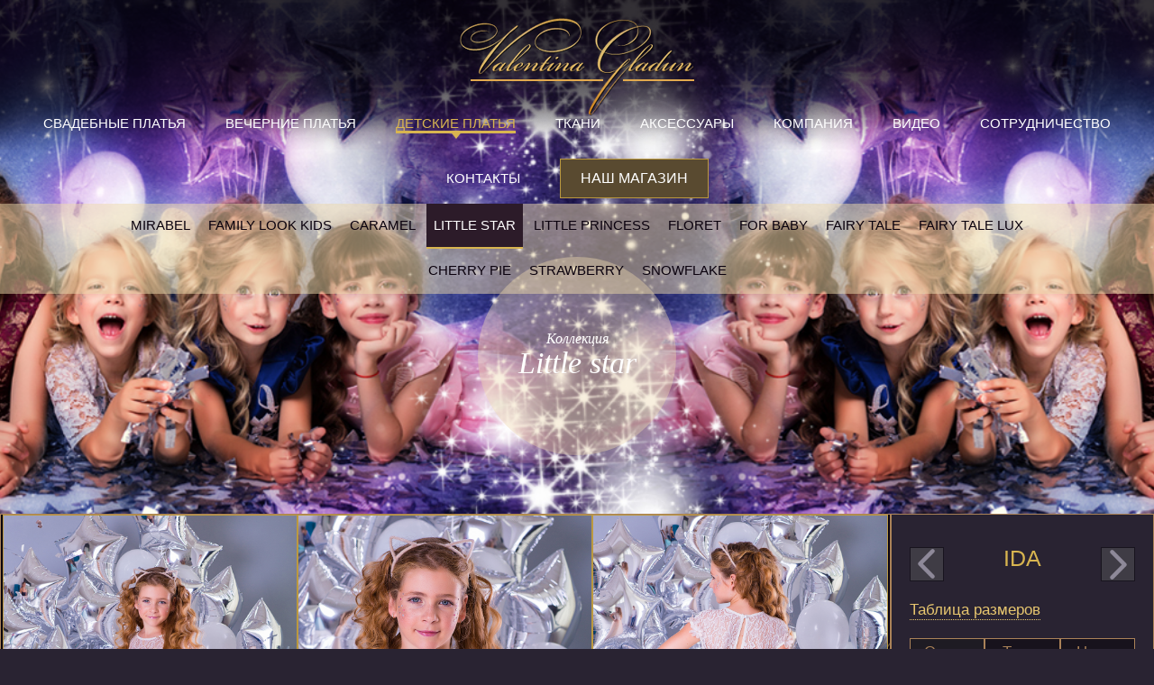

--- FILE ---
content_type: text/html; charset=UTF-8
request_url: https://www.valentina-gladun.ru/catalog/products/ida.html
body_size: 8055
content:
<!DOCTYPE html>
<html lang="ru">
    <head>

        <!-- Global site tag (gtag.js) - Google Analytics -->
        <script async src="https://www.googletagmanager.com/gtag/js?id=UA-118861137-2"></script>
        <script>
            window.dataLayer = window.dataLayer || [];
            function gtag(){dataLayer.push(arguments);}
            gtag('js', new Date());

            gtag('config', 'UA-118861137-2');
        </script>


        <meta http-equiv="Content-Type" content="text/html; charset=utf-8" />
        <meta name="viewport" content="width=device-width, initial-scale=1.0" />
        <meta name="description" content="Купить нарядное пышное платье для девочки Ida ~ Купить детские платья оптом от производителя в России (Москва, Белгород, Воронеж, Уфа, Краснодар, Санкт-Петербург, Тула, Новосибирск) и Украине (Харьков) ~ Валентина Гладун " >
<meta name="keywords" content="детские платья оптом, купить детские платья оптом, детские платья оптом от производителя, свадебные платья оптом москва, детские нарядные платья оптом, детские платья оптом в москве, нарядные детские платья для девочек оптом, детские нарядные платья оптом от производителя, купить детские платья оптом от производителя, детские платья мелкий опт, детские платья на выпускной оптом, платья детские россия опт, детские платья оптом украина, красивые детские платья оптом, детские платья оптом от производителя россия, купить детские нарядные платья оптом, праздничные детские платья оптом, детские платья оптом от производителя украина, детские нарядные платья оптом в москве, детские нарядные платья оптом от производителя украина, детские праздничные платья оптом от производителя, платья для детей оптом, детские пышные платья оптом, купить детские платья оптом москва, купить нарядные детские платья оптом от производителя, вечерние платья оптом для детей, детские вечерние платья оптом, нарядные детские платья оптом росс" >        <title>Купить нарядное пышное платье для девочки Ida | Купить детские платья оптом от производителя | Валентина Гладун </title>        <meta name="p:domain_verify" content="bda8367fd6124c0895d413d531c51040"/>
		<link href="/images/favicon.ico" rel="shortcut icon" type="image/x-icon" />
        <link rel="stylesheet" type="text/css" href="/css/styles.css" media="all" />
        <link rel="stylesheet" type="text/css" href="/css/slicknav.css" media="all" />
        <link rel="stylesheet" type="text/css" href="/css/form.css" media="all" />
        <link rel="stylesheet" type="text/css" href="/css/jquery.fancybox.css" media="all" />
        <link rel="stylesheet" type="text/css" href="/css/owl.carousel.css" media="all" />
        <link rel="stylesheet" type="text/css" href="/css/owl.theme.css" media="all" />
        <script type="text/javascript" src="/js/jquery-1.10.2.min.js"></script>
        <script type="text/javascript" src="/js/jquery.flexslider-min.js"></script>
        <script type="text/javascript" src="/js/jquery.slicknav.min.js"></script>
        <script type="text/javascript" src="/js/owl.carousel.min.js"></script>
		<script type="text/javascript" src="/js/jquery.fancybox.pack.js"></script>
        <script type="text/javascript" src="/js/jquery-ui-1.10.4.custom.min.js"></script>
		<script type="text/javascript" src="/js/jquery.cookie.js"></script>
        <script type="text/javascript" src="/js/modules/catalog/main.js"></script>
<script type="text/javascript" src="/js/modules/shop/cart.js"></script>
<script type="text/javascript" src="/js/jquery.fancybox.js"></script><!--        <script type="text/javascript" src="/js/custom-form.js"></script>
        <script type="text/javascript" src="/js/custom-form.select.js"></script>-->
        <script type="text/javascript" src="/js/scripts.js"></script>
        <link href='https://fonts.googleapis.com/css?family=Open+Sans+Condensed:300' rel='stylesheet' type='text/css'>
        
        <!-- BEGIN JIVOSITE CODE {literal} -->
        <script type='text/javascript'>
            (function(){ var widget_id = 'M9PCruaohI';var d=document;var w=window;function l(){
                var s = document.createElement('script'); s.type = 'text/javascript'; s.async = true; s.src = '//code.jivosite.com/script/widget/'+widget_id; var ss = document.getElementsByTagName('script')[0]; ss.parentNode.insertBefore(s, ss);}if(d.readyState=='complete'){l();}else{if(w.attachEvent){w.attachEvent('onload',l);}else{w.addEventListener('load',l,false);}}})();</script>
        <!-- {/literal} END JIVOSITE CODE -->

        <!--[if lt IE 9]>
        <script src="http://html5shiv.googlecode.com/svn/trunk/html5.js"></script>
        <script type="text/javascript" src="/js/PIE.js"></script>
<![endif]-->
        <meta name="ahrefs-site-verification" content="6d7178b765cc83569a2c032d68b539e28540851a7194e38affe666dcfba13fa2">
    </head>
    <body>
        <header id="header">
            <div class="container">
                <strong class="logo"><a href="/">Valentina Gladun</a></strong>
            </div>
            <nav class="main-nav">
                <ul class="main-menu">
    <li class="sub" data-data_id="17">
        <a href="/catalog/svadebnyie-platya.htm">Свадебные платья</a>
        <ul class="sub-menu" data-data_id="">
            <ul class="container">
                                <li data-pid="114"><a href="/catalog/spirit.htm">SPIRIT</a></li>
                                <li data-pid="113"><a href="/catalog/lavender.htm">Lavender</a></li>
                                <li data-pid="103"><a href="/catalog/triumph.htm">Triumph</a></li>
                                <li data-pid="102"><a href="/catalog/santorini.htm">Santorini</a></li>
                                <li data-pid="97"><a href="/catalog/pomes-damour.htm">Poèmes D'amour</a></li>
                                <li data-pid="86"><a href="/catalog/magnolia.htm">Magnolia</a></li>
                                <li data-pid="84"><a href="/catalog/boudoir.htm">Boudoir</a></li>
                                <li data-pid="76"><a href="/catalog/desert-rose.htm">Desert rose</a></li>
                                <li data-pid="74"><a href="/catalog/inspiration.htm">Inspiration</a></li>
                                <li data-pid="69"><a href="/catalog/aristocrate.htm">Aristocrate</a></li>
                                <li data-pid="62"><a href="/catalog/cosmopolite.htm">Cosmopolite</a></li>
                                <li data-pid="48"><a href="/catalog/flora.htm">Flora</a></li>
                                <li data-pid="38"><a href="/catalog/provence.htm">Provence</a></li>
                                <li data-pid="71"><a href="/catalog/vse-po-110.htm">Все по 110$</a></li>
                                <li data-pid="83"><a href="/catalog/skidka-do-701.htm">Скидка до 70%</a></li>
                            </ul>
        </ul>
    </li>
    <li class="sub" data-data_id="19">
        <a href="/catalog/vechernie-platya.htm">Вечерние платья</a>
        <ul class="sub-menu" data-data_id="17">
            <ul class="container">
                                <li data-pid="115"><a href="/catalog/neon.htm">NEON</a></li>
                                <li data-pid="112"><a href="/catalog/noir.htm">NOIR</a></li>
                                <li data-pid="110"><a href="/catalog/triumph-podruzhkam-nevesty.htm">Triumph Подружкам невесты</a></li>
                                <li data-pid="99"><a href="/catalog/manhattan.htm">Manhattan</a></li>
                                <li data-pid="100"><a href="/catalog/family-look.htm">Family look</a></li>
                                <li data-pid="88"><a href="/catalog/chocolate.htm">Chocolate</a></li>
                                <li data-pid="93"><a href="/catalog/symphony.htm">Symphony</a></li>
                                <li data-pid="82"><a href="/catalog/gatsby.htm">Gatsby</a></li>
                                <li data-pid="85"><a href="/catalog/elegance.htm">Elegance</a></li>
                                <li data-pid="73"><a href="/catalog/diamond-.htm">Diamond </a></li>
                                <li data-pid="70"><a href="/catalog/mademoiselle--.htm">Mademoiselle  </a></li>
                                <li data-pid="60"><a href="/catalog/diva.htm">Diva</a></li>
                                <li data-pid="43"><a href="/catalog/paris.htm">Paris</a></li>
                                <li data-pid="63"><a href="/catalog/skidka-do-70.htm">Скидка до 70%</a></li>
                            </ul>
        </ul>
    </li>
    <li class="sub" data-data_id="20">
        <a href="/catalog/detskie-platya.htm">Детские платья</a>
        <ul class="sub-menu" data-data_id="19">
            <ul class="container">
                                <li data-pid="111"><a href="/catalog/mirabel.htm">Mirabel</a></li>
                                <li data-pid="101"><a href="/catalog/family-look-kids.htm">Family look kids</a></li>
                                <li data-pid="87"><a href="/catalog/caramel.htm">Caramel</a></li>
                                <li data-pid="81"><a href="/catalog/little-star2.htm">Little star</a></li>
                                <li data-pid="64"><a href="/catalog/little-princess.htm">little princess</a></li>
                                <li data-pid="72"><a href="/catalog/floret.htm">Floret</a></li>
                                <li data-pid="96"><a href="/catalog/for-baby.htm">For baby</a></li>
                                <li data-pid="47"><a href="/catalog/fairy-tale.htm">Fairy tale</a></li>
                                <li data-pid="41"><a href="/catalog/fairy-taile-lux.htm">Fairy tale LUX</a></li>
                                <li data-pid="40"><a href="/catalog/cherry-pie.htm">Cherry pie</a></li>
                                <li data-pid="35"><a href="/catalog/strawberry.htm">Strawberry</a></li>
                                <li data-pid="25"><a href="/catalog/snowflake.htm">Snowflake</a></li>
                            </ul>
        </ul>
    </li>
    <li class="sub" data-data_id="89">
        <a href="/catalog/tkani.htm">Ткани</a>
        <ul class="sub-menu" data-data_id="20">
            <ul class="container">
                                <li data-pid="95"><a href="/catalog/shifon.htm">Шифон</a></li>
                                <li data-pid="94"><a href="/catalog/gipyur.htm">Гипюр</a></li>
                                <li data-pid="92"><a href="/catalog/streych-satin.htm">Стрейч-Сатин</a></li>
                                <li data-pid="91"><a href="/catalog/korolevskiy-atlas.htm">Королевский Атлас</a></li>
                                <li data-pid="90"><a href="/catalog/shelk-armani.htm">Шелк "Армани"</a></li>
                            </ul>
        </ul>
    </li>
    <li class="sub" data-data_id="21">
        <a href="/catalog/aksessuary.htm">Аксессуары</a>
        <ul class="sub-menu" data-data_id="89">
            <ul class="container">
                                <li data-pid="56"><a href="/catalog/shubki.htm">Шубки</a></li>
                                <li data-pid="58"><a href="/catalog/faty.htm">Фаты</a></li>
                                <li data-pid="57"><a href="/catalog/bolero.htm">Болеро</a></li>
                                <li data-pid="59"><a href="/catalog/krinoliny-i-byuste.htm">Кринолины и бюстье</a></li>
                                <li data-pid="42"><a href="/catalog/detskie-shubki.htm">Детские шубки</a></li>
                            </ul>
        </ul>
    </li>
    <li class="sub" data-data_id="1">
        <a href="/about.htm">Компания</a>
        <ul class="sub-menu" data-data_id="21">
            <ul class="container">
                                <li data-pid="4"><a href="/about.htm">О компании</a></li>
                                <li data-pid="5"><a href="/news">Блог</a></li>
                                <li data-pid="6"><a href="/reviews">Отзывы</a></li>
                                <li data-pid="8"><a href="/konstruktorskoe-byuro.htm">Конструкторское бюро</a></li>
                            </ul>
        </ul>
    </li>
    <li class="sub" data-data_id="7">
        <a href="/video.htm">Видео</a>
        <ul class="sub-menu" data-data_id="1">
            <ul class="container">
                            </ul>
        </ul>
    </li>
    <li class="sub" data-data_id="2">
        <a href="/cooperation">Сотрудничество</a>
        <ul class="sub-menu" data-data_id="1">
            <ul class="container">
                            </ul>
        </ul>
    </li>
    <li class="sub" data-data_id="3">
        <a href="/contacts">Контакты</a>
        <ul class="sub-menu" data-data_id="1">
            <ul class="container">
                            </ul>
        </ul>
    </li>
    <li>
        <a target="_blank" href="http://www.svadebka.com" class="btn-01">Наш магазин</a>
    </li>
</ul>            </nav>
                            <div class="descr-header"><p>Коллекция<span><span>Little star</span></span></p></div>
                        <div class="mob-menu"></div>
        </header>
        <div class="mob-menu"></div>
        <script>
    $(function() {
        // alert('');
        cat = '81';
        $('.main-menu').find('ul.container').find('li').each(function(k, v) {
            if ($(v).data('pid') == cat) {
                $(v).parents('.sub-menu').show();
                $(v).parents('.sub').addClass('active');
                $(v).addClass('active');
                return false;
            }
        })

        $('header').addClass('header-02').css('background-image', "url('/content/images/catalog/LITTLE-PRINCESSfgtgr-1505377080.jpg')");
    });
</script>
<div class="tovar-holder">
<!--    <script>
    $(function(){
        var c = false;
        $('.test').each(function(k, v){
            $(v).click(function(){
                if(!c) {
                    $(v).parents('ul').animate({opacity:0}, 700)
                } else {

                }
            })
        })
    })
    </script>-->
    <div class="content-tovar content-tovar">
        <div class="control content-tovar-mini">
            <ul>
                                    <li><a class="prev" href="/catalog/products/frozen.html">prev</a></li>
                                                    <li><a class="next" href="/catalog/products/irma.html">next</a></li>
                            </ul>
            <span>Ida</span>
        </div>
        <!--        <div class="link-video">
                                        <a class="fancybox-media" href="#link-video-holder"><img src="/images/img-0010.jpg" alt="image"></a>
                                </div>-->
        <div class="fhoto">
            <ul>
                
                

                                                                                                                                                                                                                                                                    <li class=" more"><a href="/content/images/catalog/IdaI.jpg" class="fancybox"><img src="/content/images/catalog/IdaI.jpg" alt="Нарядное пышное платье для девочки Ida" title="Нарядное пышное платье для девочки Ida"></a></li><li class=" more"><a href="/content/images/catalog/Ida1I.jpg" class="fancybox"><img src="/content/images/catalog/Ida1I.jpg" alt="Детское платье персикового цвета " title="Детское платье персикового цвета "></a></li><li class=" more"><a href="/content/images/catalog/Ida2I.jpg" class="fancybox"><img src="/content/images/catalog/Ida2I.jpg" alt="Детское пышное платье для девочки " title="Детское пышное платье для девочки "></a></li>            </ul>
        </div>
        <div class="info-txt">
            <div class="control">
                <ul>
                                            <li><a class="prev" href="/catalog/products/frozen.html">prev</a></li>
                                                                <li><a class="next" href="/catalog/products/irma.html">next</a></li>
                                    </ul>
                <span>Ida</span>
            </div>
                        <div class="table">
                
                    <a href="#fancybox-01" class="fancybox ttl">Таблица размеров</a>
                                <div class="tabs" id="tabs-01">
                    <ul><li><a href="#tabs-3">Описание</a></li>
                        <li><a href="#tabs-1">Ткань</a></li>
                        <li><a href="#tabs-2">Цвета</a></li>

                    </ul>
                    <div id="tabs-3" class="tabs-in descr">
                        <h1><span style="font-size:20px">Нарядное пышное платье для девочки Ida</span></h1>
Платье А-силуэта изготовлено из стрейч-сатина и евро-фатина. Корсет покрыт стрейч гипюром, расшитым бисером и жемчугом. Дополняют модель текстильные 3D цветы. Застежка &laquo;молния&raquo; и фиксирующая шнуровка по спинке.                    </div>
                    <div id="tabs-1" class="tabs-in tkan">
                                                    <div>Евро-фатин.</div>
                                                    <div>Гипюр стрейч</div>
                                            </div>
                    <div id="tabs-2" class="tabs-in color">
                        <p>цвета: </p>
                        <ul>
                                                            <li>белый&nbsp;&nbsp;&nbsp;<span style="background-color: #FFFFFF; width:15px; height: 15px;">&nbsp;&nbsp;&nbsp;</span></li>
                                                            <li>айвори&nbsp;&nbsp;&nbsp;<span style="background-color: #FFFEED; width:15px; height: 15px;">&nbsp;&nbsp;&nbsp;</span></li>
                                                            <li>лазурный&nbsp;&nbsp;&nbsp;<span style="background-color: #6DECFA; width:15px; height: 15px;">&nbsp;&nbsp;&nbsp;</span></li>
                                                            <li>капучино&nbsp;&nbsp;&nbsp;<span style="background-color: #FFD561; width:15px; height: 15px;">&nbsp;&nbsp;&nbsp;</span></li>
                                                            <li>тёмно-синий&nbsp;&nbsp;&nbsp;<span style="background-color: #121294; width:15px; height: 15px;">&nbsp;&nbsp;&nbsp;</span></li>
                                                            <li>красный&nbsp;&nbsp;&nbsp;<span style="background-color: #FF0019; width:15px; height: 15px;">&nbsp;&nbsp;&nbsp;</span></li>
                                                            <li>пудра&nbsp;&nbsp;&nbsp;<span style="background-color: #FFCDBA; width:15px; height: 15px;">&nbsp;&nbsp;&nbsp;</span></li>
                                                            <li>персик&nbsp;&nbsp;&nbsp;<span style="background-color: #FFAA00; width:15px; height: 15px;">&nbsp;&nbsp;&nbsp;</span></li>
                            
                        </ul>
                    </div>

                </div>
                <div id="social">
                    <ul>
                        <li class="b">
                            <div class="ico"></div>
                            <div class="blc"><div id="vk_like"></div></div>
                        </li>
                        <li class="g">
                            <div class="ico"></div>
                            <div class="blc"><div id="plus"><div data-size="medium" class="g-plusone"></div></div></div>
                        </li>
                        <li class="f">
                            <div class="ico"></div>
                            <div class="blc">                <div id="fb_like">
                                    <iframe src="//www.facebook.com/plugins/like.php?href=http://www.valentina-gladun.ru/catalog/products/ida.html&amp;send=false&amp;layout=button_count&amp;width=120&amp;show_faces=false&amp;font&amp;colorscheme=light&amp;action=like&amp;height=21" scrolling="no" frameborder="0" style="border:none; overflow:hidden; width:120px; height:21px;" allowTransparency="true"></iframe>
                                </div></div>
                        </li>
                    </ul>
                </div>



                <!-- Put this script tag to the <head> of your page -->
<!--                <script type="text/javascript" src="//vk.com/js/api/openapi.js?115"></script>-->

<!--                <script type="text/javascript">VK.init({apiId: 4602105, onlyWidgets: true});</script>-->

                <!-- Put this div tag to the place, where the Like block will be -->

<!--                <script type="text/javascript">VK.Widgets.Like("vk_like", {type: "button"});</script>-->
                <script>
                    (function() {
                        var po = document.createElement('script');
                        po.type = 'text/javascript';
                        po.async = true;
                        po.src = 'https://apis.google.com/js/plusone.js';
                        var s = document.getElementsByTagName('script')[0];
                        s.parentNode.insertBefore(po, s);
                    })();
                </script>
            </div>
            <div class="slides">
                <div class="gallery-02 gal">
                    <span class="ttl">Вы смотрели</span>
                    <ul class="slides">
                                                    <li  class="more">
                                <a href="/catalog/products/ida.html">
                                    <img src="/content/thumbs/w200_content_images_catalog_IdaI.jpg" alt="Нарядное пышное платье для девочки Ida" title="Нарядное пышное платье для девочки Ida">                                    <div class="descr">Ida</div>
                                </a>
                            </li>
                                            </ul>
                </div>
                <div class="gallery-03 gal">
                    <span class="ttl">Платья в этом стиле</span>
                    <ul class="slides">
                                                    <li  class="more">
                                <a href="/catalog/products/elizabeth-little.html">
                                    <img src="/content/thumbs/w200_content_images_catalog_638 - Elizabeth 2.jpg" alt="" title="">                                    <div class="descr">Elizabeth little</div>
                                </a>
                            </li>
                                                    <li  class="more">
                                <a href="/catalog/products/101.-Ariana.html">
                                    <img src="/content/thumbs/w200_content_images_catalog_634 - 101. Ariana 3.jpg" alt="" title="">                                    <div class="descr">101. Ariana</div>
                                </a>
                            </li>
                                                    <li  class="more">
                                <a href="/catalog/products/naiad.html">
                                    <img src="/content/thumbs/w200_content_images_catalog_Naiad.jpg" alt="" title="">                                    <div class="descr">Naiad</div>
                                </a>
                            </li>
                                                    <li  class="more">
                                <a href="/catalog/products/serena.html">
                                    <img src="/content/thumbs/w200_content_images_catalog_4C7B9255-1413928745.jpg" alt="" title="">                                    <div class="descr">Serena</div>
                                </a>
                            </li>
                                                    <li  class="more">
                                <a href="/catalog/products/soprano.html">
                                    <img src="/content/thumbs/w200_content_images_catalog_AG4A3769.jpg" alt="" title="">                                    <div class="descr">Soprano</div>
                                </a>
                            </li>
                                                    <li  class="more">
                                <a href="/catalog/products/barny.html">
                                    <img src="/content/thumbs/w200_content_images_catalog_ALB50157-copy_1.jpg" alt="" title="">                                    <div class="descr">Нарядное детское платье Barny</div>
                                </a>
                            </li>
                                                    <li  class="more">
                                <a href="/catalog/products/729.html">
                                    <img src="/content/thumbs/w200_content_images_catalog_729 - Aura 1.jpg" alt="" title="">                                    <div class="descr">Aura</div>
                                </a>
                            </li>
                                                    <li  class="more">
                                <a href="/catalog/products/inga-rose.html">
                                    <img src="/content/thumbs/w200_content_images_catalog_Inga6-1443193746.jpg" alt="" title="">                                    <div class="descr">Inga rose</div>
                                </a>
                            </li>
                                                    <li  class="more">
                                <a href="/catalog/products/jaden-aubergine.html">
                                    <img src="/content/thumbs/w200_content_images_catalog_Jaden-Aubergine-2.jpg" alt="" title="">                                    <div class="descr">Вечернее платье винного цвета Jaden Aubergine</div>
                                </a>
                            </li>
                                                    <li >
                                <a href="/catalog/products/Nuance-Sorbet-Fuchsia.html">
                                    <img src="/content/thumbs/w200_content_images_catalog_Nuance-Sorbet-Fuchsia.jpg" alt="" title="">                                    <div class="descr">Nuance Sorbet Fuchsia</div>
                                </a>
                            </li>
                                                    <li  class="more">
                                <a href="/catalog/products/gera-light-grey.html">
                                    <img src="/content/thumbs/w200_content_images_catalog_Gera4.jpg" alt="" title="">                                    <div class="descr">Gera light grey</div>
                                </a>
                            </li>
                                                    <li  class="more">
                                <a href="/catalog/products/camilla.html">
                                    <img src="/content/thumbs/w200_content_images_catalog_Camilla-2.jpg" alt="" title="">                                    <div class="descr">Camilla</div>
                                </a>
                            </li>
                                                    <li  class="more">
                                <a href="/catalog/products/divina.html">
                                    <img src="/content/thumbs/w200_content_images_catalog_2D5A0660got.jpg" alt="" title="">                                    <div class="descr">Темно-синее выпускное платье DIVINA</div>
                                </a>
                            </li>
                                                    <li  class="more">
                                <a href="/catalog/products/like5.html">
                                    <img src="/content/thumbs/w200_content_images_catalog_Like2.jpg" alt="" title="">                                    <div class="descr">Like</div>
                                </a>
                            </li>
                                                    <li  class="more">
                                <a href="/catalog/products/savage.html">
                                    <img src="/content/thumbs/w200_content_images_catalog_4C7B9837_kopia.jpg" alt="" title="">                                    <div class="descr">Миди платье из фатина Savage</div>
                                </a>
                            </li>
                                            </ul>
                </div>
            </div>
        </div>
    </div>
</div>
<style type="text/css">
    .fancybox-type-image .fancybox-close{
        background:none;
        left:0 !important;
        right:0 !important;
        top:0 !important;
        bottom:0 !important;
        width:100%;
        height:auto;
    }

</style>

<!--<script>
  $(function() {
      $('body').on('click', '#showSizesTable', function() {
          a = document.createElement('a');
          a.href = '#fancybox-02';
          a.className = 'fancybox';
          $(a).appendTo('body');
          $(a).click();
          $(a).remove();
      })
  })
</script>-->
<style>
    .pluginButtonLabel {
        display: none !important;
    }
</style>
<script>
    window.onload = function() {
        //$('.pluginButtonLabel').hide();
        //console.log($('#fb_like').find('iframe'));
    }

</script>
        <footer id="footer">
            <div class="container" style="text-align: center;">
                <div class="holder" style="margin: 0 auto;width: 350px; float: inherit;">
                    <ul style="float: inherit;">
                        <li>Присоединяйся к нам!</li>
                                                    <li><a target="_blank" href="https://vk.com/valentina_gladun" rel="nofollow" ><img src="/content/images/seo/ico-04-2.png" alt="image"></a></li>
                                                    <li><a target="_blank" href="https://www.facebook.com/brandValentinaGladun/" rel="nofollow" ><img src="/content/images/seo/ico-02.png" alt="image"></a></li>
                                                    <li><a target="_blank" href="https://www.instagram.com/valentina_gladun/" rel="nofollow" ><img src="/content/images/seo/insta.png" alt="image"></a></li>
                                                    <li><a target="_blank" href="https://www.youtube.com/channel/UCdwYgoN9wTIMP1J0pJOBLOw" rel="nofollow" ><img src="/content/images/seo/vg3-zolotaya.png" alt="image"></a></li>
                                                    <li><a target="_blank" href="https://www.pinterest.com/valentinagladun/" rel="nofollow" ><img src="/content/images/seo/pinterest_dark_31.png" alt="image"></a></li>
                                            </ul>
                    <span class="copy" style="float: unset;">&copy; 2011 - 2022 Все права защищены</span>
<!--                    <a class="link" target="_blank" href="#">Создание и продвижение сайта</a>-->
                </div>
            </div>
        </footer><!-- / footer -->

        <div class="fancybox-holder">
            <div id="fancybox-01">

                    <img src="/content/images/catalog/2-Tablica-razmerov-Detskaya-Valentina-Gladun.jpg">
            </div>
            <div id="fancybox-02">
                <div class="senk-box">
                    <div class="h3">Спасибо!<span>мы свяжемся с вами в ближайшее время </span></div>
                </div>
            </div>
            <div id="fancybox-03">
                <div class="senk-box">
                    <div class="h3">Спасибо!<span>Ваш отзыв будет опубликован после модерации </span></div>
                </div>
            </div>
            <div id="reCaptchaFiled">
                <div class="senk-box">
                    <div class="h3">Упс!<span>Пожалуйста, подтвердите, что вы не робот </span></div>
                </div>
            </div>
            <div id="fileSize">
                <div class="senk-box">
                    <div class="h3">Упс!<span>Слишком большой размер файла. </span><span>Пожалуйста, загружайте файл размером не более 5 МБ </span></div>
                </div>
            </div>
<!--			<div id="discount-banner-full-fancybox" style="overflow: hidden;">-->
<!--                <div class="senk-box" >-->
<!--                   <a href="http://www.svadebka.com/catalog/desert-rose.htm" target="_blank">-->
<!--                       <img src="/content/images/discount-banner/pimgpsh_fullsize_distr.jpg" style="height: 783px;">-->
<!--                   </a>-->
<!--                </div>-->
<!--            </div>-->
<!--			<div id="discount-banner-mobile-fancybox" style="overflow: hidden; top:25px !important; left:0px !important; ">-->
<!--                <div class="senk-box">-->
<!--                    <a href="http://www.svadebka.com/catalog/desert-rose.htm" target="_blank">-->
<!--                        <img style="max-width: 360px; width: 100%; height:auto;" src="/content/images/discount-banner/pimgpsh_fullsize_distr_mobile.jpg">-->
<!--                    </a>-->
<!--                </div>-->
<!--            </div>-->
        </div>
        <a href="#" class="back-to-top">Back to Top</a>
		<span style="display:none;">

<script>
  (function(i,s,o,g,r,a,m){i['GoogleAnalyticsObject']=r;i[r]=i[r]||function(){
  (i[r].q=i[r].q||[]).push(arguments)},i[r].l=1*new Date();a=s.createElement(o),
  m=s.getElementsByTagName(o)[0];a.async=1;a.src=g;m.parentNode.insertBefore(a,m)
  })(window,document,'script','https://www.google-analytics.com/analytics.js','ga');
  
  ga('send', 'pageview');

</script>
            <!-- Yandex.Metrika counter -->
<script type="text/javascript">
(function (d, w, c) {
    (w[c] = w[c] || []).push(function() {
        try {
            w.yaCounter22316432 = new Ya.Metrika({id:22316432,
                    webvisor:true,
                    clickmap:true,
                    trackLinks:true,
                    accurateTrackBounce:true});
        } catch(e) { }
    });

    var n = d.getElementsByTagName("script")[0],
        s = d.createElement("script"),
        f = function () { n.parentNode.insertBefore(s, n); };
    s.type = "text/javascript";
    s.async = true;
    s.src = (d.location.protocol == "https:" ? "https:" : "http:") + "//mc.yandex.ru/metrika/watch.js";

    if (w.opera == "[object Opera]") {
        d.addEventListener("DOMContentLoaded", f, false);
    } else { f(); }
})(document, window, "yandex_metrika_callbacks");



//DISOUNT BANNER FOR ALL PAGES
$( document ).ready(function() {
    $( window).load(function () {

	console.log("return jquery cookie");

	// var url = window.location.href;

	//we check cookie only in catalog section (in url word: "catalog")
	//  if(url.indexOf("catalog") != -1){

		// if(typeof($.cookie('discount-banner')) === 'undefined'){
		// 	console.log("no such cookie param");
		// 	 var date = new Date();
		// 	 var m = 60;
		// 	 date.setTime(date.getTime() + (m * 60 * 1000));
        //
		// 	 $.cookie('discount-banner', "value", { expires: date ,  path    : '/'});
        //
		// 	 if(window.innerWidth <= 768){
		// 		 $.fancybox('#discount-banner-mobile-fancybox');
		// 	 }
		// 	 else{
		// 		$.fancybox('#discount-banner-full-fancybox');
		// 	 }
		// }



    });
   // $.fancybox('#fancybox-02');
});


</script>
<script>

    $( document).ready(function () {
        if ($(".container").hasClass("about-holder") || $(".container").hasClass("news-holder") || $(".container").hasClass("reviews-holder")) {
            $(".main-nav").find(".sub-menu").css("margin", "-24px 0 0 0")
        }
        fixMobileMenuLink(3);
        fixMobileMenuLink(2);

    });

    function fixMobileMenuLink(dataId) {
        $(".slicknav_menu").find(".slicknav_parent[data-data_id='"+dataId+"']").click(function (event) {
            event.stopPropagation();
            window.location.href= $(this).find("a > a").attr('href');
        })
    }
</script>

<noscript><div><img src="//mc.yandex.ru/watch/22316432" style="position:absolute; left:-9999px;" alt="" /></div></noscript>
<!-- /Yandex.Metrika counter -->
		</span>
    </body>
</html>


--- FILE ---
content_type: text/html; charset=utf-8
request_url: https://accounts.google.com/o/oauth2/postmessageRelay?parent=https%3A%2F%2Fwww.valentina-gladun.ru&jsh=m%3B%2F_%2Fscs%2Fabc-static%2F_%2Fjs%2Fk%3Dgapi.lb.en.2kN9-TZiXrM.O%2Fd%3D1%2Frs%3DAHpOoo_B4hu0FeWRuWHfxnZ3V0WubwN7Qw%2Fm%3D__features__
body_size: 161
content:
<!DOCTYPE html><html><head><title></title><meta http-equiv="content-type" content="text/html; charset=utf-8"><meta http-equiv="X-UA-Compatible" content="IE=edge"><meta name="viewport" content="width=device-width, initial-scale=1, minimum-scale=1, maximum-scale=1, user-scalable=0"><script src='https://ssl.gstatic.com/accounts/o/2580342461-postmessagerelay.js' nonce="cB_Gb-F8besJzUT78YEg-g"></script></head><body><script type="text/javascript" src="https://apis.google.com/js/rpc:shindig_random.js?onload=init" nonce="cB_Gb-F8besJzUT78YEg-g"></script></body></html>

--- FILE ---
content_type: text/css
request_url: https://www.valentina-gladun.ru/css/styles.css
body_size: 10155
content:
@font-face {
    font-family: 'Open Sans Condensed';
    src: url('../fonts/opensanscondensedlight.eot');
    src: url('../fonts/opensanscondensedlight.eot') format('embedded-opentype'),
        url('../fonts/opensanscondensedlight.woff') format('woff'),
        url('../fonts/opensanscondensedlight.ttf') format('truetype'),
        url('../fonts/opensanscondensedlight.svg#OpenSansCondensedLight') format('svg');
}
/* General Reset */
html{
    height:100%;
}
body{
    margin:0;
    color:#fff;
    font: 18px/18px 'Open Sans Condensed', sans-serif;
    background:#292332;
    min-width:320px;
    min-height:100%;
    position:relative;
}
img{border-style:none;}
input,
textarea,
select{
    color:#000;
    vertical-align:middle;
    font:100% Verdana, Geneva, sans-serif;
    -webkit-appearance: none;
}
form,fieldset{
    margin:0;
    padding:0;
    border-style:none;
}
.header-03{
	background-position:50% 0% !important;
}
blockquote, q{quotes: none;}
q:before,
q:after {content: '';}
a{
    /*color:#000;*/
    /*text-decoration:none;*/
    color: #D8B54F;
    text-decoration: none !important;
}
a:hover{text-decoration:underline;}
a:focus,
input:focus,
textarea:focus,
select:focus{outline:none;}
header, nav, section, article, aside, footer{display:block;}
/* General settings */
.container{
    max-width:1130px;
    margin:0 auto;
    padding:0 10px;
}
.container:after{
    clear:both;
    content:'';
    display:block;
}
.btn-01{
    display:inline-block;
    color:#fff;
    text-transform:uppercase;
    font: 16px/18px 'Open Sans Condensed', sans-serif;
    background:#594a30;
    border:1px solid #bb9940;
    padding:12px 22px;
    cursor:pointer;
    -webkit-transition: all 0.3s ease;
    -moz-transition: all 0.3s ease;
    -o-transition: all 0.3s ease;
    transition: all 0.3s ease;
}
.btn-01:hover{
    background:#bb9940;
    text-decoration:none;
}
/*header*/
.home #header{
    background:none;
}
#header{
    background:url(../images/bg-header.jpg) no-repeat;
    background-size:cover;
    min-height:206px;
    text-align:center;
    padding:20px 0 0;
    position:relative;
    z-index:10;
	background-position:50% 50%;
}
body #header.header-02{
    min-height:550px;
}
#header:after{
    clear:both;
    content:'';
    display:block;
}
#header:before{
    content:'';
    background:url(../images/bg-shadow-01.png) no-repeat;
    background-size:cover;
    position:absolute;
    left:0;
    right:0;
    top:0;
    width:100%;
    z-index:-4;
    height:194px;
}
#header .logo{
    text-indent:-9999px;
    overflow:hidden;
    background:url(../images/logo.png) no-repeat;
    width:260px;
    height:108px;
    display:block;
    margin:0 auto;
    position:relative;
    z-index:20;
}
#header .logo a{
    display:block;
    height:100%;
}
#header nav{
    position:relative;
    z-index:100;
}
#header nav:after{
    clear:both;
    content:'';
    display:block;
}
#header nav .main-menu{
    margin:0;
    padding:0;
    list-style:none;
    text-transform:uppercase;
    font: 16px/18px 'Open Sans Condensed', sans-serif;
}
#header nav .main-menu > li{
    display:inline-block;
    margin:0 39px;
    padding-bottom:30px;
}
#header nav .main-menu > li.sub:hover:after{
    clear:both;
    content:'';
    display:block;
}
#header nav .main-menu > li > a{
    color:#fff;
    -webkit-transition: all 0.3s ease;
    -moz-transition: all 0.3s ease;
    -o-transition: all 0.3s ease;
    transition: all 0.3s ease;
    position:relative;
}
#header nav .main-menu > li.sub > a:hover:after{
    content:'';
    position:absolute;
    background:url(../images/ico-01.png) no-repeat;
    width:14px;
    height:9px;
    left:50%;
    top:100%;
    margin-left:-7px;
}
#header nav .main-menu > li > a:hover{
    color:#d8b550;
    text-decoration:none;
    border-bottom:3px solid #d8b550;
}
#header nav .main-menu > li .sub-menu ul li.active a {
    text-decoration: none;
    color: #fff;
    background: #2c1b29;
    border-bottom: 2px solid #d8b550;
}
#header nav .main-menu > li.sub.active > a:after{
    content:'';
    position:absolute;
    background:url(../images/ico-01.png) no-repeat;
    width:14px;
    height:9px;
    left:50%;
    top:100%;
    margin-left:-7px;
}
#header nav .main-menu > li.active > a{
    color:#d8b550;
    text-decoration:none;
    border-bottom:3px solid #d8b550;
}
#header nav .main-menu > li .sub-menu{
    position:absolute;
    top:100%;
    left:0;
    right:0;
    background:rgba(239, 220, 172, 0.5);
    width:100%;
    margin:0;
    padding:0;
    list-style:none;
    display:none;
}
#header nav .main-menu > li .sub-menu ul{
    padding:0;
    list-style:none;
    text-align:center;
    max-width:1010px;
}
#header nav .main-menu > li .sub-menu ul li{
    display:inline-block;
    margin:0 0px;
}
#header nav .main-menu > li .sub-menu ul li a{
    padding:15px 8px;
    display:block;
    color:#0a000d;
    border-bottom:2px solid transparent;
    -webkit-transition: all 0.3s ease;
    -moz-transition: all 0.3s ease;
    -o-transition: all 0.3s ease;
    transition: all 0.3s ease;
}
#header nav .main-menu > li .sub-menu ul li a:hover{
    text-decoration:none;
    color:#fff;
    background:#2c1b29;
    border-bottom:2px solid #d8b550;
}
/*visual*/
.prev_button, .next_button {
    position: absolute;
    top: 50%;
    width: 66px;
    height: 66px;
    z-index: 200;
    cursor: pointer;
    display: block;
}
.prev_button {
    background: url(../images/ico-prev.png) no-repeat;
    left: 40px;
}
.prev_button:hover {
    background: url(../images/ico-prev-hover.png) no-repeat;
}
.next_button {
    background: url(../images/ico-next.png) no-repeat;
    right: 40px;
}
.next_button:hover  {
    background: url(../images/ico-next-hover.png) no-repeat;
}
/* .item-video video { */
    /* min-height: 950px; */
	/* height: auto !important; */
	/* min-height: auto !important; */
	/* width: 100%; */
/* } */
@media screen and (max-width:1560px){
	.item-video video {
		height: auto !important;
		min-height: auto !important;
		width: 100%;
		margin-top: 10%;
	}
}

.visual{
    overflow:hidden;
    position:relative;
    margin-top:-230px;
    z-index:5;
    height:950px;
}
.visual ul{
    margin:0;
    padding:0;
    list-style:none;
}
.visual ul li{
    width:100%;
    height:950px;
    background-size:cover;
    background-position:50% 0;
    background-repeat:no-repeat;
}
.visual ul li .bg-img{
    display:none;
}
.visual .flex-direction-nav{
    margin:0;
    padding:0;
    list-style:none;
}
.visual .flex-direction-nav a{
    display:block;
    position:absolute;
    z-index:15;
    top:50%;
    text-indent:-9999px;
    -webkit-transition: all 0.3s ease;
    -moz-transition: all 0.3s ease;
    -o-transition: all 0.3s ease;
    transition: all 0.3s ease;
}
.visual .flex-direction-nav .flex-prev{
    background:url(../images/ico-prev.png) no-repeat;
    width:66px;
    height:66px;
    left:40px;
}
.visual .flex-direction-nav .flex-next{
    background:url(../images/ico-next.png) no-repeat;
    width:66px;
    height:66px;
    right:40px;
}
.visual .flex-direction-nav .flex-prev:hover{
    background:url(../images/ico-prev-hover.png) no-repeat;
}
.visual .flex-direction-nav .flex-next:hover{
    background:url(../images/ico-next-hover.png) no-repeat;
}
.visual .descr{
    position:absolute;
    width:400px;
    height:400px;
    background:rgba(241, 218, 174, 0.4);
    -webkit-border-radius:50%;
    -moz-border-radius:50%;
    border-radius:50%;
    text-align:center;
    left:50%;
    margin-left:-200px;
    top:50%;
    margin-top:-200px;
    -webkit-transition: all 0.3s ease;
    -moz-transition: all 0.3s ease;
    -o-transition: all 0.3s ease;
    transition: all 0.3s ease;
}
.visual .descr:hover{
    /*-webkit-transform:scale(1.3);
    -moz-transform:scale(1.3);
    -o-transform:scale(1.3);
    transform:scale(1.3);
    */
}
.visual .descr p{
    top:30%;
    position:relative;
    color:#fff;
    font:italic 30px/30px 'Times New Roman', Times, serif;
}
.visual .descr p:after{
    content:'';
    position:absolute;
    background:#be9c38;
    width:23px;
    height:1px;
    left:50%;
    top:0;
    margin-left:-11px;
}
.visual .descr p span{
    display:block;
}
.visual .descr p span span{
    font:italic 45px/65px 'Times New Roman', Times, serif;
    margin-top:30px;
    border-bottom:2px solid #be9c38;
    display:inline-block;
}
.visual .descr p span span a{
    color:#fff;
}
.visual .descr p span span a:hover{
    text-decoration:none;
    color:#be9c38;
}
/*main*/
#main{
    overflow:hidden;
    padding-bottom:88px;
}
#main .txt-holder .row{
    overflow:hidden;
    text-align:center;
    margin-bottom:30px;
}
#main .txt-holder .row p{
    margin:0 0 10px;
}
#main .txt-holder{
    margin:40px 0 0;
    color:#dddddd;
    font: 18px/20px 'Open Sans Condensed', sans-serif;
    min-height:660px;
}
#main .txt-holder h1{
    font: 24px/26px 'Open Sans Condensed', sans-serif;
    color:#a57e4e;
    margin:0 0 20px;
    text-align:center;
}
#main .txt-holder h2{
    font: 17px/20px 'Open Sans Condensed', sans-serif;
    color:#a57e4e;
    margin:0 0 15px;
}
#main .txt-holder .row .col{
    text-align:left;
    width:41%;
    margin:0 40px;
    display:inline-block;
    vertical-align:top;
}
#main .txt-holder ul{
    margin:0;
    padding:0;
    list-style:none;
    overflow:hidden;
}
#main .txt-holder ul li{
    background:url(../images/bull-01.png) no-repeat 0 7px;
    padding-left:12px;
    margin-bottom:10px;
}
#main .txt-holder ol{
    margin:0 0 0 30px;
    padding:0;
    list-style:none;
    counter-reset:section;
    float:left;
}
#main .txt-holder ol li{
    position:relative;
    margin-bottom:10px;
}
#main .txt-holder ol li:before {
    content:counter(section)'';
    counter-increment:section;
    margin:0 6px;
    font: 19px/20px 'Open Sans Condensed', sans-serif;
    color:#fff;
    position:absolute;
    left:-34px;
    top:0;
    width:20px;
    height:20px;
    -webkit-border-radius:50%;
    -moz-border-radius:50%;
    border-radius:50%;
    border:1px solid #936e3f;
    background:rgba(255, 255, 255, 0.3);
    text-align:center;
    vertical-align:middle;
}
/*footer*/
#footer{
    background:#08030e;
    color:#fff;
    padding:10px 0;
    position:absolute;
    left:0;
    right:0;
    bottom:0;
    width:100%;
}
#footer .copy{
    float:left;
    font: 14px/18px Arial, Helvetica, sans-serif;
    margin-top:5px;
}
#footer .holder{
    float:right;
}
#footer .holder ul li:last-child img, #footer .holder ul li:nth-child(5) img {
    opacity: .65;
}
#footer .holder ul{
    margin:0;
    padding:0;
    list-style:none;
    overflow:hidden;
    float:left;
}
#footer .holder ul img {
    width: 31px;
    border-radius: 50%;
}
#footer .holder ul li{
    float:left;
    margin:0 3px;
}
#footer .holder ul li a{
    display:block;
}
#footer .holder ul li:first-child{
    margin:7px 10px 0 0;
}
#footer .holder .link{
    float:right;
    color:#fff;
    font: 14px/18px Arial, Helvetica, sans-serif;
    padding:7px 33px 5px 0;
    background:url(../images/ico-07.png) no-repeat 100% 0;
    margin-left:14px;
    text-decoration:underline;
}
#footer .holder .link:hover{
    text-decoration:none;
}
.back-to-top {
    position: fixed;
    bottom: 60px;
    left:50%;
    text-indent:-9999px;
    background:url(../images/ico-08.png) no-repeat;
    width:46px;
    height:46px;
    display: none;
    z-index:30;
    margin-left:-23px;
    -webkit-transition: all 0.3s ease;
    -moz-transition: all 0.3s ease;
    -o-transition: all 0.3s ease;
    transition: all 0.3s ease;
}
.back-to-top:hover{
    -webkit-transform:scale(1.4);
    -moz-transform:scale(1.4);
    -o-transform:scale(1.4);
    transform:scale(1.4);
}
.slicknav_menu{
    display:none;
}
.row-col{
    margin:0 -50px;
}
/*tovar-holder*/
.tovar-holder{
    overflow:hidden;
    position:relative;
    padding-bottom:88px;
}
.tovar-holder .control{
    position:relative;
    min-height:60px;
}
.tovar-holder .control ul{
    margin:0;
    padding:0;
    list-style:none;
}
.tovar-holder .control ul li a{
    width:38px;
    height:38px;
    text-indent:-9999px;
    position:absolute;
    top:0;
}
.tovar-holder .control ul li a.prev{
    background:url(../images/ico-prev-02.png) no-repeat;
    left:0;
}
.tovar-holder .control ul li a.next{
    background:url(../images/ico-next-02.png) no-repeat;
    right:0;
}
.tovar-holder .control ul li a.prev:hover{
    background:url(../images/ico-next-02-hover.png) no-repeat;
    width:40px;
    height:40px;
}
.tovar-holder .control ul li a.next:hover{
    background:url(../images/ico-prev-02-hover.png) no-repeat;
    width:40px;
    height:40px;
}
.tovar-holder .control span{
    padding: 0 40px;
    margin:11px 0 0 0;
    color:#d8b550;
    font: 25px/25px 'Open Sans Condensed', sans-serif;
    text-transform:uppercase;
	text-align:center;
	display:block;
}
.tovar-holder .content-tovar{
    overflow:hidden;
}
.tovar-holder .content-tovar .fhoto{
    float:left;
    width:77%;
    overflow:hidden;
    background:#08010f url(../images/bg-004.png) repeat;
    border:1px solid #aa8258;
}
.tovar-holder .content-tovar .fhoto ul{
    margin:0;
    padding:0;
    list-style:none;
	overflow:hidden;
	text-align:center;
}
.tovar-holder .content-tovar .fhoto ul li{
    border:1px solid #bb9940;
    width:66.4%;
    vertical-align:top;
    /*min-height:750px; */
    background-position:50% 0;
    background-repeat:no-repeat;
    background-size:cover;
	display:inline-block;
}
.tovar-holder .content-tovar .fhoto ul li a{
    display:block;
    /* min-height:750px; */
    width:100%;
}
.tovar-holder .content-tovar .fhoto ul li.more{
    width:33%;
}
.tovar-holder .content-tovar .fhoto ul li.item-01{
    width:24.4%;
}
.tovar-holder .content-tovar .fhoto ul li a{
    display:block;
    position:relative;
}
/*
.tovar-holder .content-tovar .fhoto ul li a:hover:after{
        content:'';
        background:url(../images/ico-09.png) no-repeat;
        width:67px;
        height:64px;
        position:absolute;
        left:50%;
        top:50%;
        margin-left:-34px;
        margin-top:-32px;
}
*/
.tovar-holder .content-tovar .fhoto ul li img{
    width:100%;
    vertical-align:top;
}
.tovar-holder .info-txt{
    overflow:hidden;
    border:1px solid #aa8258;
    padding:25px 20px;
}
.tovar-holder .info-txt .table{
    overflow:hidden;
    margin-bottom:40px;
}
.tovar-holder .info-txt .table .ttl{
    display:inline-block;
    color:#e7c66f;
    border-bottom:1px dotted #e7c66f;
    font: 17px/20px 'Open Sans Condensed', sans-serif;
    margin-bottom:20px;
}
.tovar-holder .info-txt .table .tabs{
    overflow:hidden;
}
.tovar-holder .info-txt .table .tabs > ul{
    margin:0;
    padding:0;
    list-style:none;
    display:block;
    overflow:hidden;
    border-top:1px solid #aa8258;
	border-bottom:1px solid #aa8258;
}
.tovar-holder .info-txt .table .tabs > ul > li{
    float:left;
    width:33.3333%;
    text-align:center;
}
.tovar-holder .info-txt .table .tabs > ul > li > a{
    display:block;
    padding:5px 15px;
    font: 17px/20px 'Open Sans Condensed', sans-serif;
    color:#aa8258;
    background:#17121c;
    -webkit-transition: all 0.3s ease;
    -moz-transition: all 0.3s ease;
    -o-transition: all 0.3s ease;
    transition: all 0.3s ease;
    border-bottom:1px solid #aa8258;
    border-left:1px solid #aa8258;
    border-right:1px solid #aa8258;
}
.tovar-holder .info-txt .table .tabs > ul > li > a:hover{
    text-decoration:none;
    background:#1e1b23;
}
.tovar-holder .info-txt .table .tabs > ul > li.ui-tabs-active a{
    background:#1e1b23;
    border-bottom:none;
}
.tovar-holder .info-txt .table .tabs .tabs-in{
    overflow:hidden;
    clear:both;
    padding:15px;
    background:#1e1b23;
    border-bottom:1px solid #aa8258;
    border-left:1px solid #aa8258;
    border-right:1px solid #aa8258;
    margin-top:-1px;
    min-height:200px;
	position:relative;
}
.tovar-holder .info-txt .table .tabs .tabs-in.color p{
    margin:0 0 8px;
    text-transform:uppercase;
    font: 17px/20px 'Open Sans Condensed', sans-serif;
    color:#aa8258;
}
.tovar-holder .info-txt .table .tabs .tabs-in.color p span{
    color:#be9c38;
}
.tovar-holder .info-txt .table .tabs .tabs-in.color ul{
    margin:0;
    padding:0;
    list-style:none;
    overflow:hidden;
}
.tovar-holder .info-txt .table .tabs .tabs-in.color ul li{
    margin:0 1px 21px;
	float:left;
	width:22%;
	font: 14px/18px "Open Sans Condensed",sans-serif;
	position:relative;
}
.tovar-holder .info-txt .table .tabs .tabs-in.color ul li .tip{
	display:none;
	position:absolute;
	bottom:-16px;
	left:7px;
}
.tovar-holder .info-txt .table .tabs .tabs-in.color ul li.active .tip{
	display:block;
}
.tovar-holder .info-txt .table .tabs .tabs-in.color ul li span{
	float:left;
	width:45px !important;
	height:20px !important;
	margin:5px 20px 5px 5px;
  border:2px solid #aa8258;
}
.tovar-holder .info-txt .table .tabs .tabs-in.color ul li.active span{

    -webkit-box-shadow:0px 0px 9px -1px rgba(237, 237, 237, 0.98);
    -moz-box-shadow:0px 0px 9px -1px rgba(237, 237, 237, 0.98);
    box-shadow:0px 0px 9px -1px rgba(237, 237, 237, 0.98);
}
.tovar-holder .info-txt .table .tabs .tabs-in.color ul li a{
    display:block;
    margin:2px;
    padding:4px;
}
.tovar-holder .info-txt .table .tabs .tabs-in.color ul li a:hover{
    border:2px solid #fff8df;
    margin:0;
    -webkit-box-shadow:0px 0px 13px -1px rgba(237, 237, 237, 0.98);
    -moz-box-shadow:0px 0px 13px -1px rgba(237, 237, 237, 0.98);
    box-shadow:0px 0px 13px -1px rgba(237, 237, 237, 0.98);
}
.tovar-holder .info-txt .table .tabs .tabs-in.color ul li a.active{
    border:2px solid #fff8df;
    margin:0;
    -webkit-box-shadow:0px 0px 13px -1px rgba(237, 237, 237, 0.98);
    -moz-box-shadow:0px 0px 13px -1px rgba(237, 237, 237, 0.98);
    box-shadow:0px 0px 13px -1px rgba(237, 237, 237, 0.98);
}
.tovar-holder .info-txt .table .tabs .tabs-in.color ul li a img{
    vertical-align:top;
}
.tovar-holder .info-txt .slides{
    overflow:hidden;
}
.tovar-holder .info-txt .slides .gal{
    position:relative;
    margin-bottom:40px;
}
.tovar-holder .info-txt .slides .ttl{
    font: 17px/20px 'Open Sans Condensed', sans-serif;
    color:#a57e4e;
    display:block;
    margin-bottom:15px;
}
.tovar-holder .info-txt .slides ul{
    margin:0;
    padding:0;
    list-style:none;
}
.tovar-holder .info-txt .slides > li{
	width:139px !important;
}
.tovar-holder .info-txt .slides > li.more{
	width:63px !important;
}
.tovar-holder .info-txt .slides > li img{
	width:100%;
	vertical-align:top;
}
.tovar-holder .info-txt .slides .slides li a{
    display:block;
    border:1px solid #bb9940;
    position:relative;
    float:left;
    background-size:cover;
    background-repeat:no-repeat;
    overflow:hidden;
}
.tovar-holder .info-txt .slides .slides li a img{
    width:100%;
}
.tovar-holder .info-txt .slides .slides li a .descr{
    position:absolute;
    top:100%;
    left:0;
    right:0;
    background:rgba(41, 35, 50, 0.6);
    padding:5px;
    font: 13px/16px 'Open Sans Condensed', sans-serif;
    color:#aa8724;
    -webkit-transition: all 0.3s ease;
    -moz-transition: all 0.3s ease;
    -o-transition: all 0.3s ease;
    transition: all 0.3s ease;
    height:16px;
}
.tovar-holder .info-txt .slides .slides li a:hover .descr{
    margin-top:-26px;
}
.tovar-holder .info-txt .slides .flex-direction-nav{
    position:absolute;
    right:0;
    top:0;
}
.tovar-holder .info-txt .slides .flex-direction-nav li{
    float:left;
    margin:0 4px;
}
.tovar-holder .info-txt .slides .flex-direction-nav a{
    display:block;
    text-indent:-9999px;
    width:15px;
    height:25px;
    -webkit-transition: all 0.3s ease;
    -moz-transition: all 0.3s ease;
    -o-transition: all 0.3s ease;
    transition: all 0.3s ease;
}
.tovar-holder .info-txt .slides .flex-direction-nav .flex-prev{
    background:url(../images/ico-prev-03.png) no-repeat;
}
.tovar-holder .info-txt .slides .flex-direction-nav .flex-next{
    background:url(../images/ico-next-03.png) no-repeat;
}
.tovar-holder .info-txt .slides .flex-direction-nav .flex-prev:hover{
    background:url(../images/ico-prev-03-hover.png) no-repeat;
}
.tovar-holder .info-txt .slides .flex-direction-nav .flex-next:hover{
    background:url(../images/ico-next-03-hover.png) no-repeat;
}
/*katalog*/
.katalog-holder{
    overflow:hidden;
    position:relative;
    padding-bottom:88px;
}
.katalog-holder .info-area{
    -webkit-column-count: 2;
    -moz-column-count: 2;
    -o-column-count: 2;
    -ms-column-count: 2;
    column-count: 2;
}
.katalog-holder .form{
    overflow:hidden;
    float:right;
    padding:30px 0;
}
.katalog-holder .form .row{
    overflow:hidden;
}
.katalog-holder .form .row .col{
    float:left;
    margin:0 10px;
}
.katalog-holder .form .row .col.col-select{
    width:275px;
}
.katalog-holder .form .row .col > span{
    font: 20px/22px 'Open Sans Condensed', sans-serif;
    color:#fff;
    display:block;
    text-transform:uppercase;
    margin-top:11px;
}
.descr-header{
    position:absolute;
    width:220px;
    height:220px;
    background:rgba(241, 218, 174, 0.4);
    -webkit-border-radius:50%;
    -moz-border-radius:50%;
    border-radius:50%;
    text-align:center;
    left:50%;
    margin-left:-110px;
    top:50%;
}
.descr-header p{
    top:30%;
    position:relative;
    color:#fff;
    font:italic 16px/18px 'Times New Roman', Times, serif;
}
/*
.descr-header p:after{
    content:'';
    position:absolute;
    background:#be9c38;
    width:150px;
    height:2px;
    left:50%;
    bottom:0;
    margin-left:-75px;
}
*/
.descr-header p span{
    display:block;
}
.descr-header p span span{
    font:italic 34px/35px 'Times New Roman', Times, serif;
    display:inline-block;
}
.katalog-holder .items{
    margin:15px auto;
    padding:0;
    list-style:none;
    overflow:hidden;
    /*border-bottom:2px solid #be9c38; */
    max-width:2000px;
	text-align:center;
	 font-size:0; /* убираем горизонтальные отступы */
	 line-height:0; /* ...и вертикальные в некоторых браузерах */
	 letter-spacing:-1px; /* переубеждаем webkit'ы */
}
.katalog-holder .items li{
    width:33.33% !important;
    display:inline-block;
    text-align:left;
    vertical-align:top;
    overflow: hidden;
    /*background-position:50% 50%; */
}
.katalog-holder .items.full li{
    width:16.66% !important;
}
.katalog-holder .items.full li a{
    /* height:420px;*/
}
.katalog-holder .items.items001 li a{
    /*height:400px;*/
}
.katalog-holder .items li.more{
    width:16.66% !important;
}
.katalog-holder .items li.more a{
    /*background-position:63% 50%;*/
}
.katalog-holder .items li a{
    position:relative;
    display:block;
    /*	background-size:cover;
            background-repeat:no-repeat;
            background-position:50% 50%;*/
    /*height:750px;*/
}
.katalog-holder .items li a .holder{

}
.katalog-holder .items li a img{
    vertical-align:top;
    border:1px solid #bb9940;
    width:100%;
}
.katalog-holder .items li.more a{
    float:left;
}
.katalog-holder .items li a .descr{
    background:rgba(21, 16, 19, 0.8);
    padding: 10px 20px 20px 20px;
    font: 22px/22px 'Open Sans Condensed', sans-serif;
    color:#d4b14e;
    position:absolute;
    left:0;
    right:0;
    top:100%;
    -webkit-transition: all 0.3s ease;
    -moz-transition: all 0.3s ease;
    -o-transition: all 0.3s ease;
    transition: all 0.3s ease;
	height:60px;
}
.katalog-holder .items li a .descr span{
    position:relative;
    display:block;
}
.katalog-holder .items li a .descr span:after{
    content:'';
    position:absolute;
    top:0;
    left:0;
    width:20%;
    height:1px;
    background:#d4b14e;
}
.katalog-holder .items li a:hover .descr{
    margin-top:-60px;
}
.center-holder{
    margin:20px 0;
    padding:0;
    list-style:none;
    text-align:center;
    overflow:hidden;
}
.center-holder li{
    display:inline-block;
    margin:0 10px;
}
.center-holder li .btn-01{
    -webkit-border-radius:5px;
    -moz-border-radius:5px;
    border-radius:5px;
    background:#594a30 url(../images/ico-11.png) no-repeat 10px 10px;
    padding:11px 30px 10px 50px;
}
.center-holder li .btn-01:hover{
    background:#ae8e3e url(../images/ico-11.png) no-repeat 10px 10px;
}
.center-holder li .all{
    color:#bb9940;
    text-decoration:underline;
    background:url(../images/ico-12.png) no-repeat 100% 6px;
    padding-right:20px;
}
.center-holder li .all:hover{
    text-decoration:none;
}
.katalog-holder .info-area{
    overflow:hidden;
    text-align:center;
    max-width:1600px;
    text-align:left;
    line-height: 1.2;
}
.katalog-holder .info-area h2{
    font: 24px/24px 'Open Sans Condensed', sans-serif;
    color:#a57e4e;
}
.katalog-holder .info-area h3{
    font: 18px/20px 'Open Sans Condensed', sans-serif;
    color:#a57e4e;
    text-align:left;
}
.katalog-holder .info-area span{
    display:block;
    text-align:left;
    margin-bottom:10px;
}
.katalog-holder .info-area ul{
    margin:0;
    padding:0;
    list-style:none;
    text-align:left;
}
.katalog-holder .info-area ul li{
    background:url(../images/bull-01.png) no-repeat 0 8px;
    padding-left:15px;
    margin-bottom:8px;
}
.katalog-holder .info-area p{
    margin:0 0 10px;
}
/*cooperation*/
.cooperation{
    padding:20px 15px 88px;
}
.cooperation h1{
    font: 38px/38px 'Open Sans Condensed', sans-serif;
    margin:0 0 20px;
    color:#d8b550;
    text-transform:uppercase;
}
.ttl-01{
    font: 38px/38px 'Open Sans Condensed', sans-serif;
    margin:15px 0 20px;
    color:#d8b550;
    text-transform:uppercase;
}
.cooperation .holder{
    overflow:hidden;
}
.cooperation .holder .form{
    float:left;
    width:55%;
    margin-right:50px;
}
.cooperation .holder .form .row{
    overflow:hidden;
    border-bottom:1px solid #d8b550;
    padding-bottom:13px;
    margin-bottom:9px;
}
.cooperation .holder .form .txt{
    -webkit-box-sizing: border-box;
    -moz-box-sizing: border-box;
    box-sizing: border-box;
    width:100%;
    border:none;
    background:#71675b;
    color:#fff;
    font: 18px/22px 'Open Sans Condensed', sans-serif;
    padding:14px 20px 11px;
    margin-bottom:6px;
}
.cooperation .holder .form .txt::placeholder{
    color: #a4a4a4;
    opacity: 1; /* Firefox */
}
.cooperation .holder .form .txt:-ms-input-placeholder { /* Internet Explorer 10-11 */
    color: #A4A4A4;
}

.cooperation .holder .form .txt::-ms-input-placeholder { /* Microsoft Edge */
    color: #A4A4A4;
}
.cooperation .holder .form .txt.error{
    background:#ff3333;
}
.cooperation .holder .form label.error{
    display:none !important;
}
.cooperation .holder .form textarea.txt{
    max-height:150px;
    min-height:150px;
    max-width:300px;
    min-width:100%;
}
.cooperation .holder .form .area{
    margin-bottom:10px;
}
.cooperation .holder .form .btn-01{
    float:right;
    -webkit-border-radius:4px;
    -moz-border-radius:4px;
    border-radius:4px;
}
.cooperation .holder .txt-info{
    overflow:hidden;
    background:rgba(255, 255, 255, 0.1);
    color:#fff;
    font: 16px/18px 'Open Sans Condensed', sans-serif;
    padding:40px 20px 20px;
}
.cooperation .holder .txt-info p{
    margin:0 0 20px;
}
/*error-holder*/
.error-holder{
    text-align:center;
    padding:100px 15px 20px;
}
.error-holder span{
    display:block;
    padding:50px 0 50px;
    font:italic 20px/22px 'Times New Roman', Times, serif;
    color:#d8be98;
}
.error-holder a{
    display:inline-block;
    font:italic 23px/25px 'Times New Roman', Times, serif;
    color:#fff;
    border-bottom:1px solid #d8b550;
    padding:0 15px;
}
.error-holder a:hover{
    text-decoration:none;
    border-bottom:none;
}
/*news-holder*/
.news-holder{
    padding:25px 15px 88px;
}
.news-holder .ttl-01{
    margin-left:10px;
}
.news-holder .news-irems{
    margin:0;
    padding:0;
    list-style:none;
    overflow:hidden;
}
.news-holder .news-irems li{
    width:44%;
    background:#25222b;
    padding:20px 20px 15px;
    float:left;
    margin:10px;
    height:160px;
}
.news-holder .news-irems li a{
    display:inline-block;
    font: 16px/18px 'Open Sans Condensed', sans-serif;
    text-decoration:underline;
    color:#e7c66f;
    margin-bottom:10px;
}
.news-holder .news-irems li a:hover{
    text-decoration:none;
}
.news-holder .news-irems li .txt{
    overflow:hidden;
}
.news-holder .news-irems li .txt .img{
    float:left;
    width:90px;
    margin-right:20px;
}
.news-holder .news-irems li .txt .img.img-no{
    float:none;
}
.news-holder .news-irems li .txt .img span{
    display:block;
    font: 13px/15px 'Open Sans Condensed', sans-serif;
    color:#fff;
    background:#5d4e33;
    padding:2px 0;
    text-align:center;
    margin-bottom:6px;
}
.news-holder .news-irems li .txt .img img{
    width:100%;
    vertical-align:top;
    border:1px solid #c3a861;
}
.news-holder .news-irems li .txt p{
    overflow:hidden;
    font: 14px/15px 'Open Sans Condensed', sans-serif;
    margin:22px 0 10px;
}
.breadcrumbs{
    margin:30px 0;
    padding:0;
    list-style:none;
    text-align:center;
    overflow:hidden;
}
.breadcrumbs li{
    display:inline-block;
}
.breadcrumbs li a{
    color:#d9ba6a;
    padding:3px 9px;
    display:block;
    margin:1px;
}
.breadcrumbs li a:hover{
    background:#5a4b2f;
    border:1px solid #bb9940;
    -webkit-border-radius:3px;
    -moz-border-radius:3px;
    border-radius:3px;
    margin:0;
    color:#fff;
    text-decoration:none;
}
.breadcrumbs li.active a{
    background:#5a4b2f;
    border:1px solid #bb9940;
    -webkit-border-radius:3px;
    -moz-border-radius:3px;
    border-radius:3px;
    margin:0;
    color:#fff;
    text-decoration:none;
}
.breadcrumbs li a.prev{
    text-decoration:underline;
    background:url(../images/ico-14.png) no-repeat 0 10px;
    padding:3px 4px 3px 15px;
}
.breadcrumbs li a.prev:hover{
    border:none;
    margin:1px;
}
.breadcrumbs li a.next{
    text-decoration:underline;
    background:url(../images/ico-12.png) no-repeat 100% 10px;
    padding:3px 15px 3px 4px;
}
.breadcrumbs li a.next:hover{
    border:none;
    margin:1px;
}
/*news-in*/
.news-in{
    padding:25px 15px 88px;
}
.news-in .date{
    overflow:hidden;
    border-bottom:1px solid #8c743a;
    margin-bottom:30px;
}
.news-in .date span{
    display:inline-block;
    float:left;
    color:#fff;
    font: 18px/20px 'Open Sans Condensed', sans-serif;
    background:#5a4b2f;
    padding:4px 10px;
}
.news-in .holder{
    float:left;
    width:80%;
    margin-right:25px;
}
.news-in .holder .area{
    overflow:hidden;
    margin-bottom:25px;
}
.news-in .holder .area .img{
    float:left;
    width:55%;
    margin-right:35px;
}
.news-in .holder .area .img img{
    vertical-align:top;
    width:100%;
    border:1px solid #bb9940;
}
.news-in .holder .area .list{
    overflow:hidden;
}
.news-in .holder .area .list ol {
    counter-reset: section;
    float: left;
    list-style: none outside none;
    margin: 0 0 0 30px;
    padding: 0;
}
.news-in .holder .area .list span{
    font: 24px/25px 'Open Sans Condensed', sans-serif;
    color:#a57e4e;
    margin-bottom:20px;
    display:block;
}
.news-in .holder .area .list ol li:before {
    background:rgba(255, 255, 255, 0.3);
    border: 1px solid #936e3f;
    border-radius: 50%;
    color: #ffffff;
    content: counter(section, decimal) "";
    counter-increment: section;
    font: 19px/20px "Open Sans Condensed",sans-serif;
    height: 20px;
    left: -34px;
    margin: 0 6px;
    position: absolute;
    text-align: center;
    top: 0;
    vertical-align: middle;
    width: 20px;
}
.news-in .holder .area .list ol li {
    margin-bottom: 15px;
    position: relative;
}
.news-in .holder ul{
    margin:0;
    padding:0;
    list-style:none;
}
.news-in .holder h2{
    margin:0 0 15px;
    color:#a57e4e;
    font: 24px "Open Sans Condensed",sans-serif;
}
.news-in .holder h3{
    color: #a57e4e;
    font: 20px "Open Sans Condensed",sans-serif;
    margin: 0 0 15px;
}
.news-in .holder h4{
    color: #a57e4e;
    font: 18px "Open Sans Condensed",sans-serif;
    margin: 0 0 15px;
}
.news-in .holder ul li{
    background:url(../images/bull-01.png) no-repeat 0 8px;
    padding-left:13px;
    margin-bottom:10px;
}
.news-in .holder .back{
    display:inline-block;
    float:left;
    color:#e7c66f;
    text-decoration:underline;
    background:url(../images/ico-14.png) no-repeat 0 6px;
    padding-left:20px;
    margin-top:20px;
}
.news-in .holder .back:hover{
    text-decoration:none;
}
.news-in .arror{
    margin:0;
    padding:0;
    list-style:none;
    overflow:hidden;
    text-align:center;
}
.news-in .arror li{
    display:inline-block;
    margin:0 20px;
}
.news-in .arror li a{
    display:block;
    text-indent:-9999px;
    width:38px;
    height:38px;
}
.news-in .arror li a.prev{
    background:url(../images/ico-prev-02.png) no-repeat;
}
.news-in .arror li a.next{
    background:url(../images/ico-next-02.png) no-repeat;
}
.news-in .arror li a.prev:hover{
    background:url(../images/ico-next-02-hover.png) no-repeat;
}
.news-in .arror li a.next:hover{
    background:url(../images/ico-prev-02-hover.png) no-repeat;
}
/*about-holder*/
.about-holder{
    padding:20px 15px 88px;
}
.about-holder h2{
    font: 24px/25px "Open Sans Condensed",sans-serif;
    margin:0 0 15px;
    color:#a57e4e;
}
.about-holder p{
    margin:0 0 15px;
}
.about-holder p a{
    text-decoration:underline;
    color:#e7c66f;
}
.about-holder p a:hover{
    text-decoration:none;
}
.about-holder ul{
    margin:0;
    padding:0;
    list-style:none;
}
.about-holder ul li{
    background:url(../images/bull-01.png) no-repeat 0 7px;
    padding-left:14px;
    margin-bottom:10px;
}
.about-holder .holder{
    overflow:hidden;
    margin:30px 0;
}
.about-holder .holder h3{
	color:#a57e4e;
}
.about-holder .holder h4{
	color:#a57e4e;
}
.about-holder .holder .box{
    width:45%;
    display:inline-block;
    margin:0 20px;
    text-align:left;
    vertical-align:top;
}
.about-holder .holder .box h3{
    font: 17px/20px "Open Sans Condensed",sans-serif;
    margin:0 0 15px;
    color:#a57e4e;
}
.about-holder .holder .box ol {
    counter-reset: section;
    float: left;
    list-style: none outside none;
    margin: 0 0 0 30px;
    padding: 0;
}
.about-holder .holder .box li:before {
    background: none repeat scroll 0 0 rgba(255, 255, 255, 0.3);
    border: 1px solid #936e3f;
    border-radius: 50%;
    color: #ffffff;
    content: counter(section, decimal) "";
    counter-increment: section;
    font: 19px/20px "Open Sans Condensed",sans-serif;
    height: 20px;
    left: -34px;
    margin: 0 6px;
    position: absolute;
    text-align: center;
    top: 0;
    vertical-align: middle;
    width: 20px;
}
.about-holder .holder .box ol li {
    margin-bottom: 10px;
    position: relative;
}
.table-01{
    width:100%;
    text-align:center;
    border-collapse:collapse;
    margin-bottom:40px;
}
.table-01 tr.ttl{
    font: 19px/20px "Open Sans Condensed",sans-serif;
    color:#e7c66f;
    border-bottom:1px solid #8c743a;
    border-top:1px solid #8c743a;
    background:none;
}
.table-01 tr.ttl td{
    padding:15px 0;
}
.table-01 tr{
    font: 16px/18px "Open Sans Condensed",sans-serif;
    color:#1e1b23;
    background:#9f9378;
    border-bottom:1px solid #1e1b23;
}
.table-01 tr td{
    padding:10px 0;
}
.about-holder .info-box{
    border-bottom:1px solid #8c743a;
    border-top:1px solid #8c743a;
    padding:20px 0;
    overflow:hidden;
    margin-bottom:40px;
}
.about-holder .info-box .img-holder{
    float:left;
    width:17%;
    margin-right:22px;
}
.about-holder .info-box .img-holder img{
    vertical-align:top;
    width:100%;
    border:1px solid #bb9940;
}
.about-holder .info-box h3{
    font: 24px/26px "Open Sans Condensed",sans-serif;
    margin:0 0 15px;
    color:#a57e4e;
}
.about-holder .info-box p{
    margin:0 0 10px;
}
/*reviews-holder*/
.reviews-holder{
    padding:20px 15px 88px;
}
.reviews-holder .items{
    margin:0;
    padding:0;
    list-style:none;
    overflow:hidden;
    border-top:1px solid #8c743a;
}
.reviews-holder .items li{
    overflow:hidden;
    border-bottom:1px solid #8c743a;
    padding:9px 5px;
}
.reviews-holder .items li .img{
    float:left;
    width:100px;
    margin-right:20px;
}
.reviews-holder .items li .img img{
    vertical-align:top;
    border:1px solid #c3a861;
}
.reviews-holder .items li .txt{
    overflow:hidden;
}
.reviews-holder .items li .txt strong{
    font: 19px/20px "Open Sans Condensed",sans-serif;
    color:#e7c66f;
    display:block;
    margin-bottom:5px;
}
.reviews-holder .items li .txt span{
    font: 13px/16px "Open Sans Condensed",sans-serif;
    color:#e7c66f;
    display:block;
    margin-bottom:5px;
}
.reviews-holder .items li .txt p{
    margin:0 0 10px;
}
.hand-holder {
    width: 165px;
    position: relative;
    vertical-align: top;
    z-index: 13;
    top: -150px;
    margin: 0 auto;
    display: block;
}
.rew-form{
    overflow:hidden;
    text-align:center;
    margin:0 -10px;
}
.rew-form .col{
    display:inline-block;
    margin:0 10px;
    width:48%;
    vertical-align:top;
}
.rew-form .col .row{
    margin-bottom:11px;
    overflow:hidden;
}
.rew-form .col .txt{
    -webkit-box-sizing: border-box;
    -moz-box-sizing: border-box;
    box-sizing: border-box;
    width:100%;
    border:none;
    background:#9f9378;
    position:relative;
    padding:8px 48px 8px 20px;
    margin-bottom:5px;
    color:#fff;
    font: 19px/20px "Open Sans Condensed",sans-serif;
    height:36px;
}
.rew-form .col label.error{
    display:none !important;
}
.rew-form .col .txt.error{
    background:#ff3333;
}
.rew-form .col .txt.txt-im{
    background:#9f9378 url(../images/ico-15.png) no-repeat 100% 0;
}
.rew-form .col .txt.error.txt-im{
    background:#ff3333 url(../images/ico-15.png) no-repeat 100% 0;
}
.rew-form .col textarea.txt{
    min-width:100%;
    max-width:400px;
    min-height:159px;
    max-height:159px;
    overflow:hidden;
}
.rew-form .col .btn-01{
    width:100%;
}
.rew-form .file-holder{
    text-align:left;
    float:left;
    background:url(../images/ico-16.png) no-repeat 100% 16px;
    padding-right:55px;
    padding:10px 55px 10px 0;
    overflow:hidden;
}
.rew-form .file-holder .customForm-upload-button{
    display:inline-block;
    color:#fff;
    text-transform:uppercase;
    font: 16px/18px 'Open Sans Condensed', sans-serif;
    background:#594a30;
    border:1px solid #bb9940;
    padding:12px 22px;
    cursor:pointer;
    -webkit-transition: all 0.3s ease;
    -moz-transition: all 0.3s ease;
    -o-transition: all 0.3s ease;
    transition: all 0.3s ease;
}
.rew-form .file-holder .customForm-upload-button{
    padding: 16px 22px 1px;
}
.rew-form .file-holder .customForm-upload-button:hover{
    background:#bb9940;
    text-decoration:none;
}
.rew-form .customForm-fake-input{
    margin-right:20px;
}
.fancybox-holder{
    display:none;
}
#fancybox-01{
    background:#e0d6f3;
    text-align:center;
    padding:20px;
    font: 14px/16px 'Open Sans Condensed', sans-serif;
}
#fancybox-01 h4{
    margin:0 0 10px;
    color:#28174c;
    font: 21px/21px 'Open Sans Condensed', sans-serif;
}
#fancybox-01 table{
    width:100%;
    border-collapse:collapse;
}
#fancybox-01 table tr.ttl td{
    color:#1d1925;
    background:#d8b550;
    border:none;
}
#fancybox-01 table tr td{
    background:#17121c;
    border:2px solid #e0d6f3;
    color:#cfad4d;
}
#fancybox-02, #fancybox-03,#reCaptchaFiled, #fileSize {
    background:rgba(90, 75, 38, 0.5);
    border:1px solid #bb9940;
    width:400px;
    padding:20px;
    text-align:center;
}
#fancybox-02 .h3, #fancybox-03 .h3, #reCaptchaFiled .h3, #fileSize .h3{
    font: 57px/60px 'Times New Roman', Times, serif;
    color:#dbbc6e;
        margin: 45px 0;
}
#fancybox-02 .h3 span, #fancybox-03 .h3 span, #reCaptchaFiled .h3 span, #fileSize .h3 span{
    display:block;
    color:#fff;
    font:italic 21px/21px 'Times New Roman', Times, serif;
}

.fancybox-mobile .fancybox-close{
	background-size: 130% !important;
}

/*contact-holder*/
.contact-holder{
    padding:80px 10px 88px;
}
.contact-holder h3{
    font: 24px/24px 'Open Sans Condensed', sans-serif;
    margin:0 0 10px;
    text-transform:uppercase;
}
.contact-holder .box{
    float:left;
    width:300px;
    margin-right:80px;
    height: 440px;
}
.contact-holder .box ul{
    margin:0;
    padding:0;
    list-style:none;
}
.contact-holder .box ul li{
    margin-bottom:10px;
    font: 19px/20px 'Open Sans Condensed', sans-serif;
    color:#fff;
}
.contact-holder .box ul li span{
    color:#a8a8a8;
}
.contact-holder .box ul li a{
    color:#fff;
    border-bottom:1px solid #b0791e;
}
.contact-holder .box ul li a:hover{
    text-decoration:none;
}
.contact-holder .form{
    overflow:hidden;
    width:60%;
}
.contact-holder .form .txt {
    background: none repeat scroll 0 0 #71675b;
    border: medium none;
    box-sizing: border-box;
    color: #ffffff;
    font: 18px/22px "Open Sans Condensed",sans-serif;
    margin-bottom: 6px;
    padding: 14px 20px 11px;
    width: 100%;
}
.contact-holder .form textarea.txt {
    max-height: 150px;
    max-width: 300px;
    min-height: 150px;
    min-width: 100%;
    margin-bottom:20px;
}
.contact-holder .form .txt.error{
    background:#ff3333;
}
.contact-holder .form label.error{
    display:none !important;
}
.tovar-holder .content-tovar .fhoto ul li a{
    cursor: url(../images/ico-001.png),auto;
}
.fancybox-type-image .fancybox-outer .fancybox-outer .fancybox-close{
    cursor: url(../images/ico-002.png),auto;
}
.content-tovar-mini{
	display:none;
}
















/*media*/
@media only screen and (min-width:1461px) and (max-width:1680px) {
    #main .txt-holder .row .col{
        margin:0;
        width:100%;
    }
    .row-col{
        margin:0;
    }
	#header nav .main-menu{
        font: 15px/18px "Open Sans Condensed" ,sans-serif;
    }
	#header nav .main-menu > li{
		margin:0 30px;
	}
}
@media only screen and (min-width:1251px) and (max-width:1460px) {
	#header nav .main-menu{
        font: 15px/18px "Open Sans Condensed" ,sans-serif;
    }
	#header nav .main-menu > li{
		margin:0 20px;
	}
}
@media only screen and (min-width:921px) and (max-width:1250px) {
    #header nav .main-menu{
        font: 14px/18px "Open Sans Condensed" ,sans-serif;
    }
    #header nav .main-menu > li{
        margin:0 7px;
    }
    #main .txt-holder .row .col{
        margin:0;
        width:100%;
    }
    #header nav .main-menu > li .sub-menu ul{
        max-width:650px;
    }
    .row-col{
        margin:0;
    }
    .tovar-holder .content-tovar .fhoto{
        float:none;
        width:100%;
    }
    .rew-form .col{
        width:97%;
        margin-bottom:15px;
    }
    .news-holder .news-irems li{
        width:43%;
    }
    .contact-holder .form{
        width:50%;
    }
	#header nav .main-menu{
        font: 16px/18px "Open Sans Condensed" ,sans-serif;
    }
	#header nav .main-menu > li{
		margin:0 15px;
	}
	.content-tovar-mini{
	display:block;
	}
	.info-txt .control{
		display:none;
	}
	.descr-header{
		width:180px;
		height:180px;
		top:56%;
	}
	body #header.header-02{
		min-height: 440px;
	}


}
@media only screen and (max-width : 992px) {
    #vid-s {
        display: none;
    }
}
@media only screen and (min-width:769px) and (max-width:920px) {
    #header nav .main-menu{
        font: 15px/16px "Open Sans Condensed" ,sans-serif;
    }
    #header nav .main-menu > li{
        margin:0 10px;
    }
    #main .txt-holder .row .col{
        margin:0;
        width:100%;
    }
    #header nav .main-menu > li .sub-menu ul{
        max-width:500px;
    }
    #header nav .main-menu > li .sub-menu ul li{
        margin:0 2px;
    }
    .row-col{
        margin:0;
    }
    .tovar-holder .content-tovar .fhoto{
        float:none;
        width:100%;
    }
    .news-holder .news-irems li{
        float:none;
        width:auto;
        height:auto;
    }
    .news-in .holder .area .img{
        float:none;
        margin-right:0;
        width:auto;
    }
    .about-holder .holder .box{
        width:100%;
        margin-bottom:15px;
    }
    .rew-form .col{
        width:97%;
        margin-bottom:15px;
    }
    .contact-holder .form{
        width:48%;
    }
    .katalog-holder .items.full li{
        width:100% !important;
    }
		.content-tovar-mini{
	display:block;
	}
	.info-txt .control{
		display:none;
	}
	.descr-header{
		width:180px;
		height:180px;
		top:56%;
	}
	body #header.header-02{
		min-height: 440px;
	}

}


@media only screen and (max-width:768px) {
    .back-to-top{
        display:none !important;
    }
    .visual, .hand-holder {
        display:none;
    }
    #main .txt-holder .row .col{
        margin:0;
        width:100%;
    }
    #main .txt-holder h2{
        text-align:center;
    }
    #footer .copy{
        display:none;
    }
    #footer .holder ul{
        display:block;
        float:none;
        text-align:center;
        margin:15px 0;
    }
    #footer .holder{
        float:none;
        text-align:center;
    }
    #footer .holder ul li{
        display:inline-block;
        float:none;
    }
    #footer .holder ul li a{
        width:19px;
        height:19px;
    }
    #footer .holder .link{
        display:none;
    }
    #footer .holder ul li a img{
        width:25px;
    }
    .slicknav_menu{
        display:block;
    }
    .main-nav{
        display:none;
    }
    .slicknav_nav, .slicknav_nav .sub-menu{
        display:none;
    }
    #header{
        background:#0e0816;
        min-height:110px;
    }
    #header .mob-menu{display:none;}
    .row-col{
        margin:0;
    }
    #header:before{
        display:none;
    }
    .tovar-holder .content-tovar .fhoto{
        float:none;
        width:100%;
    }
    .katalog-holder .form .row .col{
        float:none;
    }
    .katalog-holder .form .row .col .btn-01{
        float:right;
        margin-top:20px;
    }
    .descr-header{
        top:38%;
    }
    body #header.header-02{
        min-height:340px;
    }
    .katalog-holder .items li{
        width:100%;
    }
    body{
        padding-bottom:160px;
    }
    .katalog-holder .items li a .descr{
        top:91%;
    }
    .cooperation h1{
        font: 20px/20px "Open Sans Condensed",sans-serif;
    }
    .cooperation .holder .form{
        float:none;
        width:100%;
        margin-bottom:15px;
    }
    .error-holder img{
        width:100%;
    }
    .news-holder .news-irems li{
        float:none;
        width:auto;
        height:auto;
    }
    .breadcrumbs li a{
        padding:3px 4px;
    }
    .news-in .holder .area .img{
        float:none;
        margin-right:0;
        width:auto;
    }
    .news-in .holder{
        float:none;
        margin-right:0;
        width:auto;
        overflow:hidden;
    }
    .news-in .arror{
        clear:both;
        margin:20px 0 0;
        overflow:hidden;
    }
    .about-holder .holder .box{
        width:100%;
        margin-bottom:15px;
    }
    .rew-form .col{
        width:95%;
        margin-bottom:15px;
    }
    .contact-holder .box{
        float:none;
        margin-right:0;
        margin-bottom:20px;
    }
    .contact-holder .form{
        width:auto;
        float: left;
    }
    .tovar-holder .content-tovar .fhoto ul li{
        width:auto;
        float:none;
    }
    .tovar-holder .content-tovar .fhoto ul li.item-01{
        width:auto;
    }

    .katalog-holder .items li a .descr{
        display:none;
    }
	.tovar-holder .info-txt .table .tabs .tabs-in.color ul li{
		font: 20px/18px "Open Sans Condensed",sans-serif;
	}
		.content-tovar-mini{
	display:block;
	}
	.info-txt .control{
		display:none;
	}
	.katalog-holder .items li.more a{
		float:none;
	}
	 .fancybox-type-image .fancybox-close{
	 	background:url(../images/close-icon.png) no-repeat 95% 20px !important;
	 }
	 #header{
	 	background-position:50% 50%;
	 }
	 .katalog-holder .form{
	 	float:none;
	 }
	 .katalog-holder .form .row .col .btn-01{
	 	float:left;
		margin:0 0 0 10px;
	 }
	 .katalog-holder .info-area{
    -webkit-column-count: 1;
    -moz-column-count: 1;
    -o-column-count: 1;
    -ms-column-count: 1;
    column-count: 1;

	}
	.katalog-holder .items li.more{
		width:50% !important;
	}
	.katalog-holder .items li{
		width:100% !important;
	}
    h1 {
        line-height: 1em;
    }
}
@media only screen and (max-width:480px) {
	.katalog-holder .form .row .col .btn-01{
		margin:10px 0 0 0;
		clear:both;
		float:right;
	 }
	 .katalog-holder .form .row .col.col-select{
	 	width:96%;
	 }
	.katalog-holder .items li.more{
        width:100% !important;
    }
    .katalog-holder .items li{
        width:100% !important;
    }
    .tovar-holder .content-tovar .fhoto ul li.more{
        width:100% !important;
    }
    .katalog-holder .items.full li{
        width:100% !important;
    }

}
/* Large Devices, Wide Screens */
@media only screen and (min-width : 1550px) {
    .item-video video {
        width: 100%;
    }
}
@media only handheld and (max-width : 1550px) {
    #vid-s {
        display: none;
    }
}
.mute {
    background: url(../images/volume-on.gif) no-repeat;
    width: 40px;
    height: 43px;
    display: block;
    cursor: pointer;
    margin: 0 auto;
    position: absolute;
    right: 21px;
    top: 884px;
    z-index: 2;
}
.mute.unmmeted:before {
    content: '';
    width: 100%;
    display: inline-block;
    height: 3px;
    -webkit-transform: rotate(-45deg);
    -moz-transform: rotate(-45deg);
    transform: rotate(-45deg);
    background-color: #F33;
    position: absolute;
    top: 27px;
}
svg:not(:root) {
    overflow: hidden;
}
.hand svg {
    position: absolute;
/*    top: 0;*/
    z-index: 30;

}
.svg-top {
    top: -750px;
}
.hand path {
    fill: #fff;
}
.hand {
    position: absolute;
    overflow: hidden;
    height: 50px;
    width: 33px;
    text-align: left;
    left: 0;
    -webkit-animation-name: anim-hand;
          animation-name: anim-hand;
    -webkit-animation-duration: 6s;
            animation-duration: 6s;
    -webkit-animation-timing-function: ease-in-out;
            animation-timing-function: ease-in-out;
    -webkit-animation-iteration-count: infinite;
            animation-iteration-count: infinite;
}

@keyframes anim-hand {
  0% {
    left: -100px;
  }
  50% {
    left: 200px;
  }
  100% {
    left: -100px;
  }
}







    .fancybox-type-image .fancybox-close{
        background:none;
        left:0 !important;
        right:0 !important;
        top:0 !important;
        bottom:0 !important;
        width:100%;
        height:auto;
    }

.hidden {
    background:url(../images/loading.gif) no-repeat 50% 50%;
    border:1px solid #bb9940;

}
.hidden img{
    opacity:0;
}



.link-video{
	width:100%;
	overflow:hidden;
	margin-bottom:10px;
	border:1px solid #bb9940;
	position:relative;
}
.link-video a:after{
	content:'';
	position:absolute;
	background:url(../images/bg-001.png) repeat;
	width:100%;
	left:0;
	right:0;
	top:0;
	bottom:0;
}
.link-video a:before{
	content:'';
	position:absolute;
	background:url(../images/ico-0011.png) no-repeat;
	width:52px;
	height:52px;
	width:100%;
	left:50%;
	top:50%;
	margin-left:-26px;
	margin-top:-26px;
	z-index:123;
	opacity:0.7;
}
.link-video a:hover:before{
	opacity:1;
}
.link-video a{
	display:block;
	position:relative;
}
.link-video a img{
	width:100%;
	vertical-align:top;
}
#link-video-holder{
	display:none;
	width:600px;
	height:400px;
}
#link-video-holder .ttl{
background: rgb(208,188,127); /* Old
crowsers */
/* IE9 SVG, needs conditional override of 'filter' to 'none' */
background: url([data-uri]);
background: -moz-linear-gradient(top,  rgba(208,188,127,1) 0%, rgba(203,180,112,1) 15%, rgba(200,175,108,1) 18%, rgba(198,172,98,1) 23%, rgba(194,168,93,1) 28%, rgba(191,162,82,1) 33%, rgba(186,155,65,1) 50%, rgba(193,160,67,1) 68%, rgba(198,164,67,1) 73%, rgba(215,180,80,1) 100%); /* FF3.6+ */
background: -webkit-gradient(linear, left top, left bottom, color-stop(0%,rgba(208,188,127,1)), color-stop(15%,rgba(203,180,112,1)), color-stop(18%,rgba(200,175,108,1)), color-stop(23%,rgba(198,172,98,1)), color-stop(28%,rgba(194,168,93,1)), color-stop(33%,rgba(191,162,82,1)), color-stop(50%,rgba(186,155,65,1)), color-stop(68%,rgba(193,160,67,1)), color-stop(73%,rgba(198,164,67,1)), color-stop(100%,rgba(215,180,80,1))); /* Chrome,Safari4+ */
background: -webkit-linear-gradient(top,  rgba(208,188,127,1) 0%,rgba(203,180,112,1) 15%,rgba(200,175,108,1) 18%,rgba(198,172,98,1) 23%,rgba(194,168,93,1) 28%,rgba(191,162,82,1) 33%,rgba(186,155,65,1) 50%,rgba(193,160,67,1) 68%,rgba(198,164,67,1) 73%,rgba(215,180,80,1) 100%); /* Chrome10+,Safari5.1+ */
background: -o-linear-gradient(top,  rgba(208,188,127,1) 0%,rgba(203,180,112,1) 15%,rgba(200,175,108,1) 18%,rgba(198,172,98,1) 23%,rgba(194,168,93,1) 28%,rgba(191,162,82,1) 33%,rgba(186,155,65,1) 50%,rgba(193,160,67,1) 68%,rgba(198,164,67,1) 73%,rgba(215,180,80,1) 100%); /* Opera 11.10+ */
background: -ms-linear-gradient(top,  rgba(208,188,127,1) 0%,rgba(203,180,112,1) 15%,rgba(200,175,108,1) 18%,rgba(198,172,98,1) 23%,rgba(194,168,93,1) 28%,rgba(191,162,82,1) 33%,rgba(186,155,65,1) 50%,rgba(193,160,67,1) 68%,rgba(198,164,67,1) 73%,rgba(215,180,80,1) 100%); /* IE10+ */
background: linear-gradient(to bottom,  rgba(208,188,127,1) 0%,rgba(203,180,112,1) 15%,rgba(200,175,108,1) 18%,rgba(198,172,98,1) 23%,rgba(194,168,93,1) 28%,rgba(191,162,82,1) 33%,rgba(186,155,65,1) 50%,rgba(193,160,67,1) 68%,rgba(198,164,67,1) 73%,rgba(215,180,80,1) 100%); /* W3C */
filter: progid:DXImageTransform.Microsoft.gradient( startColorstr='#d0bc7f', endColorstr='#d7b450',GradientType=0 ); /* IE6-8 */
color:#fff;
padding:8px 10px;
}
#link-video-holder iframe{
	width:100%;
	height:300px;
}



#social {margin:0 auto;width:520px;overflow:hidden;margin-top:10px;padding:10px 0 10px 0;border-bottom:1px dotted #aa8258;border-top:1px dotted #aa8258;}
#social ul {margin:0;padding:0;overflow:hidden;}
#social li {background:#292332;overflow:hidden;width:127px;height:32px;float:left;list-style:none;margin-right:4px;position:relative;}
#social li:last-child {margin-right:0px;}
#social .blc {width:100px;position:absolute;padding:5px 0 5px 13px;}
#social .ico {width:127px;height:32px;position:absolute;z-index:2;bottom:0;}
#social li.t .ico {background:#d8b550 url('/images/ico-t.png') no-repeat center;}
#social li.b .ico {background:#d8b550 url('/images/ico-b.png') no-repeat center;}
#social li.g .ico {background:#d8b550 url('/images/ico-g.png') no-repeat center;}
#social li.f .ico {background:#d8b550 url('/images/ico-f.png') no-repeat center;}

/*------------------------------------------------------------------*/

.contact-holder table p{
    margin: 7px 0;

}
.contact-holder table caption{
    margin-bottom: 25px;
}
#header nav .main-menu > li > a.btn-01:hover{
    border: 1px solid #bb9940;
    color: #fff;
}
.about-holder,.news-holder,.reviews-holder{
    margin-top: 25px;
}

/*--------------------------------------------------*/

.konstruktorskoe-byuro-holder .constr-img-block{
    height: 400px;
    padding: 0;
    margin: 10px;
    width: 31%;
    overflow: hidden;
    border: 1px solid #D8B550;
    background-size: cover;
    background-repeat:   no-repeat;
    background-position: center center;
    float: left;
    position: relative;
    min-height: 1px;
}
.konstruktorskoe-byuro-holder .text-holder{
    position: absolute;
    bottom: -60px;
    width: 100%;
    transition: bottom 0.5s;
    border-bottom: 1px solid #D8B550;
}
.konstruktorskoe-byuro-holder .text-holder h3{
    padding-left: 15px;
    color: #A57E4E;
}
.konstruktorskoe-byuro-holder .constr-img-block:hover .text-holder {
    bottom: 0;
}
.konstruktorskoe-byuro-holder .text-holder div{
    background: #3a323f;
    width: 100%;
    left: 0;
    bottom: -100px;
    padding: 20px;
    color: #D8B550;
    opacity: 0.9;
}
.konstruktorskoe-byuro-holder .text-holder div::after{
    content: '';
    position: absolute;
    top: 70px;
    left: 20px;
    width: 16%;
    height: 1px;
    background: #d4b14e;
}
.seo-list li:before{
    content: counter(item);
    background-color: #A57E4E;
    border: 1px solid #D8B550;
    padding: 7px 15px;
    margin: 0 10px 0 -50px;
    position: relative;
    top: 12px;
    color: #fff;
    font-weight: 500;
    counter-increment: item;
    font-size: 17px;

}
.seo-list-second{
    counter-reset: item 3;
}
.seo-list li{
    margin-bottom: 30px;
}
.ico-block{
    height: 105px;
    margin-top: 25px;
}
.ico-block + h4 {
    margin-bottom: 20px;
}
@media (max-width: 992px){
    .seo-content .col-md-4 {
        width: auto;
    }
}
.ico-text-col{
    width: 25%;
}
.text-center{
    text-align: center;
}
.text-col{
    width: 50%;
}
.ico-text-col, .text-col{
    float: left;
}
.seo-list{
    list-style-type: none;
    counter-reset: item;
}
.seo-list-second{
    counter-reset: item 3;
}
@media (max-width: 992px){
    .konstruktorskoe-byuro-holder .constr-img-block, .ico-text-col, .text-col {
        width: 95%;
    }
}

@media (max-width: 480px) {
  #link-video-holder {
    width: auto;
  }
}

.fancybox-close {
   width: 34px !important;
   height: 34px !important;
}
#header nav .main-menu > li .sub-menu{
    margin-top: -24px;
}


